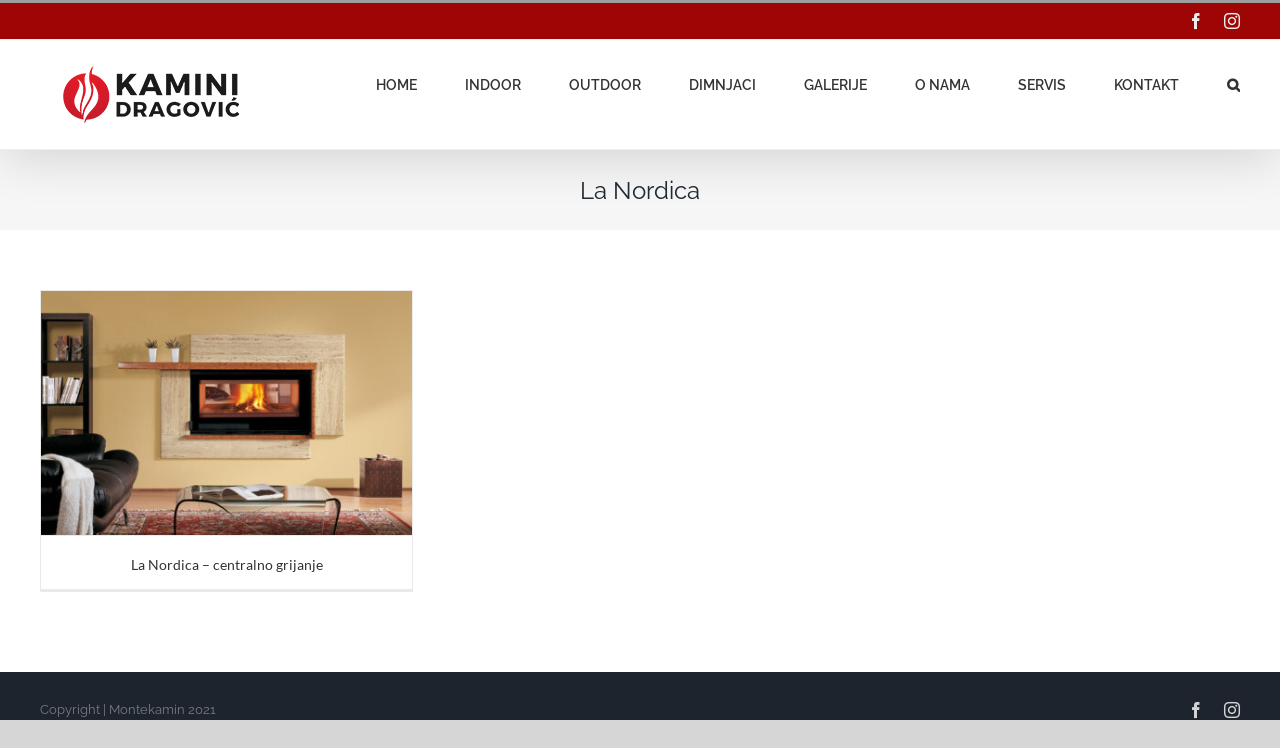

--- FILE ---
content_type: text/html; charset=UTF-8
request_url: https://montekamin.me/tag/la-nordica/
body_size: 9213
content:
<!DOCTYPE html><html class="avada-html-layout-wide avada-html-header-position-top avada-html-is-archive" lang="en-US" prefix="og: http://ogp.me/ns# fb: http://ogp.me/ns/fb#"><head><meta http-equiv="X-UA-Compatible" content="IE=edge" /><meta http-equiv="Content-Type" content="text/html; charset=utf-8"/><meta name="viewport" content="width=device-width, initial-scale=1" /><title>La Nordica &#8211; Kamini Dragovic</title><meta name='robots' content='max-image-preview:large' /><link rel="alternate" type="application/rss+xml" title="Kamini Dragovic &raquo; Feed" href="https://montekamin.me/feed/" /><link rel="alternate" type="application/rss+xml" title="Kamini Dragovic &raquo; Comments Feed" href="https://montekamin.me/comments/feed/" /><link rel="icon" href="https://montekamin.me/wp-content/uploads/2024/03/Montekamin_fav.png" type="image/png" /><link rel="apple-touch-icon" sizes="180x180" href="https://montekamin.me/wp-content/uploads/2024/03/Montekamin_fav.png" type="image/png"><link rel="icon" sizes="192x192" href="https://montekamin.me/wp-content/uploads/2024/03/192.jpg" type="image/jpeg"><meta name="msapplication-TileImage" content="https://montekamin.me/wp-content/uploads/2024/03/Fav-Montekamin.jpg" type="image/jpeg"><link rel="alternate" type="application/rss+xml" title="Kamini Dragovic &raquo; La Nordica Tag Feed" href="https://montekamin.me/tag/la-nordica/feed/" /><meta property="og:locale" content="en_US"/><meta property="og:type" content="article"/><meta property="og:site_name" content="Kamini Dragovic"/><meta property="og:title" content="  La Nordica"/><meta property="og:url" content="https://montekamin.me/2023/03/10/la-nordica-centralno/"/><meta property="og:image" content="https://montekamin.me/wp-content/uploads/2023/03/FOCOLARE-100-BIFACCIALE-1a.jpg"/><meta property="og:image:width" content="1024"/><meta property="og:image:height" content="672"/><meta property="og:image:type" content="image/jpeg"/><style id='wp-img-auto-sizes-contain-inline-css' type='text/css'>img:is([sizes=auto i],[sizes^="auto," i]){contain-intrinsic-size:3000px 1500px}
/*# sourceURL=wp-img-auto-sizes-contain-inline-css */</style><link rel='stylesheet' id='layerslider-css' href='https://montekamin.me/wp-content/cache/autoptimize/css/autoptimize_single_0a752de5c3b5af89a8a17296eb85528a.css' type='text/css' media='all' /><style id='wp-block-library-inline-css' type='text/css'>:root{--wp-block-synced-color:#7a00df;--wp-block-synced-color--rgb:122,0,223;--wp-bound-block-color:var(--wp-block-synced-color);--wp-editor-canvas-background:#ddd;--wp-admin-theme-color:#007cba;--wp-admin-theme-color--rgb:0,124,186;--wp-admin-theme-color-darker-10:#006ba1;--wp-admin-theme-color-darker-10--rgb:0,107,160.5;--wp-admin-theme-color-darker-20:#005a87;--wp-admin-theme-color-darker-20--rgb:0,90,135;--wp-admin-border-width-focus:2px}@media (min-resolution:192dpi){:root{--wp-admin-border-width-focus:1.5px}}.wp-element-button{cursor:pointer}:root .has-very-light-gray-background-color{background-color:#eee}:root .has-very-dark-gray-background-color{background-color:#313131}:root .has-very-light-gray-color{color:#eee}:root .has-very-dark-gray-color{color:#313131}:root .has-vivid-green-cyan-to-vivid-cyan-blue-gradient-background{background:linear-gradient(135deg,#00d084,#0693e3)}:root .has-purple-crush-gradient-background{background:linear-gradient(135deg,#34e2e4,#4721fb 50%,#ab1dfe)}:root .has-hazy-dawn-gradient-background{background:linear-gradient(135deg,#faaca8,#dad0ec)}:root .has-subdued-olive-gradient-background{background:linear-gradient(135deg,#fafae1,#67a671)}:root .has-atomic-cream-gradient-background{background:linear-gradient(135deg,#fdd79a,#004a59)}:root .has-nightshade-gradient-background{background:linear-gradient(135deg,#330968,#31cdcf)}:root .has-midnight-gradient-background{background:linear-gradient(135deg,#020381,#2874fc)}:root{--wp--preset--font-size--normal:16px;--wp--preset--font-size--huge:42px}.has-regular-font-size{font-size:1em}.has-larger-font-size{font-size:2.625em}.has-normal-font-size{font-size:var(--wp--preset--font-size--normal)}.has-huge-font-size{font-size:var(--wp--preset--font-size--huge)}.has-text-align-center{text-align:center}.has-text-align-left{text-align:left}.has-text-align-right{text-align:right}.has-fit-text{white-space:nowrap!important}#end-resizable-editor-section{display:none}.aligncenter{clear:both}.items-justified-left{justify-content:flex-start}.items-justified-center{justify-content:center}.items-justified-right{justify-content:flex-end}.items-justified-space-between{justify-content:space-between}.screen-reader-text{border:0;clip-path:inset(50%);height:1px;margin:-1px;overflow:hidden;padding:0;position:absolute;width:1px;word-wrap:normal!important}.screen-reader-text:focus{background-color:#ddd;clip-path:none;color:#444;display:block;font-size:1em;height:auto;left:5px;line-height:normal;padding:15px 23px 14px;text-decoration:none;top:5px;width:auto;z-index:100000}html :where(.has-border-color){border-style:solid}html :where([style*=border-top-color]){border-top-style:solid}html :where([style*=border-right-color]){border-right-style:solid}html :where([style*=border-bottom-color]){border-bottom-style:solid}html :where([style*=border-left-color]){border-left-style:solid}html :where([style*=border-width]){border-style:solid}html :where([style*=border-top-width]){border-top-style:solid}html :where([style*=border-right-width]){border-right-style:solid}html :where([style*=border-bottom-width]){border-bottom-style:solid}html :where([style*=border-left-width]){border-left-style:solid}html :where(img[class*=wp-image-]){height:auto;max-width:100%}:where(figure){margin:0 0 1em}html :where(.is-position-sticky){--wp-admin--admin-bar--position-offset:var(--wp-admin--admin-bar--height,0px)}@media screen and (max-width:600px){html :where(.is-position-sticky){--wp-admin--admin-bar--position-offset:0px}}

/*# sourceURL=wp-block-library-inline-css */</style><style id='global-styles-inline-css' type='text/css'>:root{--wp--preset--aspect-ratio--square: 1;--wp--preset--aspect-ratio--4-3: 4/3;--wp--preset--aspect-ratio--3-4: 3/4;--wp--preset--aspect-ratio--3-2: 3/2;--wp--preset--aspect-ratio--2-3: 2/3;--wp--preset--aspect-ratio--16-9: 16/9;--wp--preset--aspect-ratio--9-16: 9/16;--wp--preset--color--black: #000000;--wp--preset--color--cyan-bluish-gray: #abb8c3;--wp--preset--color--white: #ffffff;--wp--preset--color--pale-pink: #f78da7;--wp--preset--color--vivid-red: #cf2e2e;--wp--preset--color--luminous-vivid-orange: #ff6900;--wp--preset--color--luminous-vivid-amber: #fcb900;--wp--preset--color--light-green-cyan: #7bdcb5;--wp--preset--color--vivid-green-cyan: #00d084;--wp--preset--color--pale-cyan-blue: #8ed1fc;--wp--preset--color--vivid-cyan-blue: #0693e3;--wp--preset--color--vivid-purple: #9b51e0;--wp--preset--color--awb-color-1: rgba(255,255,255,1);--wp--preset--color--awb-color-2: rgba(246,246,246,1);--wp--preset--color--awb-color-3: rgba(226,226,226,1);--wp--preset--color--awb-color-4: rgba(158,158,158,1);--wp--preset--color--awb-color-5: rgba(116,116,116,1);--wp--preset--color--awb-color-6: rgba(74,78,87,1);--wp--preset--color--awb-color-7: rgba(51,51,51,1);--wp--preset--color--awb-color-8: rgba(33,41,52,1);--wp--preset--color--awb-color-custom-10: rgba(120,120,120,1);--wp--preset--color--awb-color-custom-11: rgba(232,232,232,1);--wp--preset--color--awb-color-custom-12: rgba(242,243,245,1);--wp--preset--color--awb-color-custom-13: rgba(224,222,222,1);--wp--preset--color--awb-color-custom-14: rgba(242,243,245,0.7);--wp--preset--color--awb-color-custom-15: rgba(255,255,255,0.8);--wp--preset--color--awb-color-custom-16: rgba(214,214,214,1);--wp--preset--color--awb-color-custom-17: rgba(29,36,45,1);--wp--preset--color--awb-color-custom-18: rgba(249,249,251,1);--wp--preset--gradient--vivid-cyan-blue-to-vivid-purple: linear-gradient(135deg,rgb(6,147,227) 0%,rgb(155,81,224) 100%);--wp--preset--gradient--light-green-cyan-to-vivid-green-cyan: linear-gradient(135deg,rgb(122,220,180) 0%,rgb(0,208,130) 100%);--wp--preset--gradient--luminous-vivid-amber-to-luminous-vivid-orange: linear-gradient(135deg,rgb(252,185,0) 0%,rgb(255,105,0) 100%);--wp--preset--gradient--luminous-vivid-orange-to-vivid-red: linear-gradient(135deg,rgb(255,105,0) 0%,rgb(207,46,46) 100%);--wp--preset--gradient--very-light-gray-to-cyan-bluish-gray: linear-gradient(135deg,rgb(238,238,238) 0%,rgb(169,184,195) 100%);--wp--preset--gradient--cool-to-warm-spectrum: linear-gradient(135deg,rgb(74,234,220) 0%,rgb(151,120,209) 20%,rgb(207,42,186) 40%,rgb(238,44,130) 60%,rgb(251,105,98) 80%,rgb(254,248,76) 100%);--wp--preset--gradient--blush-light-purple: linear-gradient(135deg,rgb(255,206,236) 0%,rgb(152,150,240) 100%);--wp--preset--gradient--blush-bordeaux: linear-gradient(135deg,rgb(254,205,165) 0%,rgb(254,45,45) 50%,rgb(107,0,62) 100%);--wp--preset--gradient--luminous-dusk: linear-gradient(135deg,rgb(255,203,112) 0%,rgb(199,81,192) 50%,rgb(65,88,208) 100%);--wp--preset--gradient--pale-ocean: linear-gradient(135deg,rgb(255,245,203) 0%,rgb(182,227,212) 50%,rgb(51,167,181) 100%);--wp--preset--gradient--electric-grass: linear-gradient(135deg,rgb(202,248,128) 0%,rgb(113,206,126) 100%);--wp--preset--gradient--midnight: linear-gradient(135deg,rgb(2,3,129) 0%,rgb(40,116,252) 100%);--wp--preset--font-size--small: 10.5px;--wp--preset--font-size--medium: 20px;--wp--preset--font-size--large: 21px;--wp--preset--font-size--x-large: 42px;--wp--preset--font-size--normal: 14px;--wp--preset--font-size--xlarge: 28px;--wp--preset--font-size--huge: 42px;--wp--preset--spacing--20: 0.44rem;--wp--preset--spacing--30: 0.67rem;--wp--preset--spacing--40: 1rem;--wp--preset--spacing--50: 1.5rem;--wp--preset--spacing--60: 2.25rem;--wp--preset--spacing--70: 3.38rem;--wp--preset--spacing--80: 5.06rem;--wp--preset--shadow--natural: 6px 6px 9px rgba(0, 0, 0, 0.2);--wp--preset--shadow--deep: 12px 12px 50px rgba(0, 0, 0, 0.4);--wp--preset--shadow--sharp: 6px 6px 0px rgba(0, 0, 0, 0.2);--wp--preset--shadow--outlined: 6px 6px 0px -3px rgb(255, 255, 255), 6px 6px rgb(0, 0, 0);--wp--preset--shadow--crisp: 6px 6px 0px rgb(0, 0, 0);}:where(.is-layout-flex){gap: 0.5em;}:where(.is-layout-grid){gap: 0.5em;}body .is-layout-flex{display: flex;}.is-layout-flex{flex-wrap: wrap;align-items: center;}.is-layout-flex > :is(*, div){margin: 0;}body .is-layout-grid{display: grid;}.is-layout-grid > :is(*, div){margin: 0;}:where(.wp-block-columns.is-layout-flex){gap: 2em;}:where(.wp-block-columns.is-layout-grid){gap: 2em;}:where(.wp-block-post-template.is-layout-flex){gap: 1.25em;}:where(.wp-block-post-template.is-layout-grid){gap: 1.25em;}.has-black-color{color: var(--wp--preset--color--black) !important;}.has-cyan-bluish-gray-color{color: var(--wp--preset--color--cyan-bluish-gray) !important;}.has-white-color{color: var(--wp--preset--color--white) !important;}.has-pale-pink-color{color: var(--wp--preset--color--pale-pink) !important;}.has-vivid-red-color{color: var(--wp--preset--color--vivid-red) !important;}.has-luminous-vivid-orange-color{color: var(--wp--preset--color--luminous-vivid-orange) !important;}.has-luminous-vivid-amber-color{color: var(--wp--preset--color--luminous-vivid-amber) !important;}.has-light-green-cyan-color{color: var(--wp--preset--color--light-green-cyan) !important;}.has-vivid-green-cyan-color{color: var(--wp--preset--color--vivid-green-cyan) !important;}.has-pale-cyan-blue-color{color: var(--wp--preset--color--pale-cyan-blue) !important;}.has-vivid-cyan-blue-color{color: var(--wp--preset--color--vivid-cyan-blue) !important;}.has-vivid-purple-color{color: var(--wp--preset--color--vivid-purple) !important;}.has-black-background-color{background-color: var(--wp--preset--color--black) !important;}.has-cyan-bluish-gray-background-color{background-color: var(--wp--preset--color--cyan-bluish-gray) !important;}.has-white-background-color{background-color: var(--wp--preset--color--white) !important;}.has-pale-pink-background-color{background-color: var(--wp--preset--color--pale-pink) !important;}.has-vivid-red-background-color{background-color: var(--wp--preset--color--vivid-red) !important;}.has-luminous-vivid-orange-background-color{background-color: var(--wp--preset--color--luminous-vivid-orange) !important;}.has-luminous-vivid-amber-background-color{background-color: var(--wp--preset--color--luminous-vivid-amber) !important;}.has-light-green-cyan-background-color{background-color: var(--wp--preset--color--light-green-cyan) !important;}.has-vivid-green-cyan-background-color{background-color: var(--wp--preset--color--vivid-green-cyan) !important;}.has-pale-cyan-blue-background-color{background-color: var(--wp--preset--color--pale-cyan-blue) !important;}.has-vivid-cyan-blue-background-color{background-color: var(--wp--preset--color--vivid-cyan-blue) !important;}.has-vivid-purple-background-color{background-color: var(--wp--preset--color--vivid-purple) !important;}.has-black-border-color{border-color: var(--wp--preset--color--black) !important;}.has-cyan-bluish-gray-border-color{border-color: var(--wp--preset--color--cyan-bluish-gray) !important;}.has-white-border-color{border-color: var(--wp--preset--color--white) !important;}.has-pale-pink-border-color{border-color: var(--wp--preset--color--pale-pink) !important;}.has-vivid-red-border-color{border-color: var(--wp--preset--color--vivid-red) !important;}.has-luminous-vivid-orange-border-color{border-color: var(--wp--preset--color--luminous-vivid-orange) !important;}.has-luminous-vivid-amber-border-color{border-color: var(--wp--preset--color--luminous-vivid-amber) !important;}.has-light-green-cyan-border-color{border-color: var(--wp--preset--color--light-green-cyan) !important;}.has-vivid-green-cyan-border-color{border-color: var(--wp--preset--color--vivid-green-cyan) !important;}.has-pale-cyan-blue-border-color{border-color: var(--wp--preset--color--pale-cyan-blue) !important;}.has-vivid-cyan-blue-border-color{border-color: var(--wp--preset--color--vivid-cyan-blue) !important;}.has-vivid-purple-border-color{border-color: var(--wp--preset--color--vivid-purple) !important;}.has-vivid-cyan-blue-to-vivid-purple-gradient-background{background: var(--wp--preset--gradient--vivid-cyan-blue-to-vivid-purple) !important;}.has-light-green-cyan-to-vivid-green-cyan-gradient-background{background: var(--wp--preset--gradient--light-green-cyan-to-vivid-green-cyan) !important;}.has-luminous-vivid-amber-to-luminous-vivid-orange-gradient-background{background: var(--wp--preset--gradient--luminous-vivid-amber-to-luminous-vivid-orange) !important;}.has-luminous-vivid-orange-to-vivid-red-gradient-background{background: var(--wp--preset--gradient--luminous-vivid-orange-to-vivid-red) !important;}.has-very-light-gray-to-cyan-bluish-gray-gradient-background{background: var(--wp--preset--gradient--very-light-gray-to-cyan-bluish-gray) !important;}.has-cool-to-warm-spectrum-gradient-background{background: var(--wp--preset--gradient--cool-to-warm-spectrum) !important;}.has-blush-light-purple-gradient-background{background: var(--wp--preset--gradient--blush-light-purple) !important;}.has-blush-bordeaux-gradient-background{background: var(--wp--preset--gradient--blush-bordeaux) !important;}.has-luminous-dusk-gradient-background{background: var(--wp--preset--gradient--luminous-dusk) !important;}.has-pale-ocean-gradient-background{background: var(--wp--preset--gradient--pale-ocean) !important;}.has-electric-grass-gradient-background{background: var(--wp--preset--gradient--electric-grass) !important;}.has-midnight-gradient-background{background: var(--wp--preset--gradient--midnight) !important;}.has-small-font-size{font-size: var(--wp--preset--font-size--small) !important;}.has-medium-font-size{font-size: var(--wp--preset--font-size--medium) !important;}.has-large-font-size{font-size: var(--wp--preset--font-size--large) !important;}.has-x-large-font-size{font-size: var(--wp--preset--font-size--x-large) !important;}
/*# sourceURL=global-styles-inline-css */</style><style id='classic-theme-styles-inline-css' type='text/css'>/*! This file is auto-generated */
.wp-block-button__link{color:#fff;background-color:#32373c;border-radius:9999px;box-shadow:none;text-decoration:none;padding:calc(.667em + 2px) calc(1.333em + 2px);font-size:1.125em}.wp-block-file__button{background:#32373c;color:#fff;text-decoration:none}
/*# sourceURL=/wp-includes/css/classic-themes.min.css */</style><link rel='stylesheet' id='fusion-dynamic-css-css' href='https://montekamin.me/wp-content/uploads/fusion-styles/6a94eeb3fb50a31d609b65965de9148d.min.css' type='text/css' media='all' /> <script type="text/javascript" src="https://montekamin.me/wp-includes/js/jquery/jquery.min.js" id="jquery-core-js"></script> <script type="text/javascript" src="https://montekamin.me/wp-includes/js/jquery/jquery-migrate.min.js" id="jquery-migrate-js"></script> <script type="text/javascript" id="layerslider-utils-js-extra">var LS_Meta = {"v":"7.15.1","fixGSAP":"1"};
//# sourceURL=layerslider-utils-js-extra</script> <script type="text/javascript" src="https://montekamin.me/wp-content/cache/autoptimize/js/autoptimize_single_38b3b45d882411ccf7869af2cfadca45.js" id="layerslider-utils-js"></script> <script type="text/javascript" src="https://montekamin.me/wp-content/cache/autoptimize/js/autoptimize_single_dfa6adc3571524378c7c3f3203e35acd.js" id="layerslider-js"></script> <script type="text/javascript" src="https://montekamin.me/wp-content/cache/autoptimize/js/autoptimize_single_714ef3bf0d4ec025161cb5fcedc074f8.js" id="layerslider-transitions-js"></script> <meta name="generator" content="Powered by LayerSlider 7.15.1 - Build Heros, Sliders, and Popups. Create Animations and Beautiful, Rich Web Content as Easy as Never Before on WordPress." /><link rel="https://api.w.org/" href="https://montekamin.me/wp-json/" /><link rel="alternate" title="JSON" type="application/json" href="https://montekamin.me/wp-json/wp/v2/tags/65" /><link rel="EditURI" type="application/rsd+xml" title="RSD" href="https://montekamin.me/xmlrpc.php?rsd" /><meta name="generator" content="WordPress 6.9" /><link rel="preload" href="https://montekamin.me/wp-content/themes/Avada/includes/lib/assets/fonts/icomoon/awb-icons.woff" as="font" type="font/woff" crossorigin><link rel="preload" href="//montekamin.me/wp-content/themes/Avada/includes/lib/assets/fonts/fontawesome/webfonts/fa-brands-400.woff2" as="font" type="font/woff2" crossorigin><link rel="preload" href="//montekamin.me/wp-content/themes/Avada/includes/lib/assets/fonts/fontawesome/webfonts/fa-regular-400.woff2" as="font" type="font/woff2" crossorigin><link rel="preload" href="//montekamin.me/wp-content/themes/Avada/includes/lib/assets/fonts/fontawesome/webfonts/fa-solid-900.woff2" as="font" type="font/woff2" crossorigin><style type="text/css" id="css-fb-visibility">@media screen and (max-width: 640px){.fusion-no-small-visibility{display:none !important;}body .sm-text-align-center{text-align:center !important;}body .sm-text-align-left{text-align:left !important;}body .sm-text-align-right{text-align:right !important;}body .sm-text-align-justify{text-align:justify !important;}body .sm-flex-align-center{justify-content:center !important;}body .sm-flex-align-flex-start{justify-content:flex-start !important;}body .sm-flex-align-flex-end{justify-content:flex-end !important;}body .sm-mx-auto{margin-left:auto !important;margin-right:auto !important;}body .sm-ml-auto{margin-left:auto !important;}body .sm-mr-auto{margin-right:auto !important;}body .fusion-absolute-position-small{position:absolute;width:100%;}.awb-sticky.awb-sticky-small{ position: sticky; top: var(--awb-sticky-offset,0); }}@media screen and (min-width: 641px) and (max-width: 1024px){.fusion-no-medium-visibility{display:none !important;}body .md-text-align-center{text-align:center !important;}body .md-text-align-left{text-align:left !important;}body .md-text-align-right{text-align:right !important;}body .md-text-align-justify{text-align:justify !important;}body .md-flex-align-center{justify-content:center !important;}body .md-flex-align-flex-start{justify-content:flex-start !important;}body .md-flex-align-flex-end{justify-content:flex-end !important;}body .md-mx-auto{margin-left:auto !important;margin-right:auto !important;}body .md-ml-auto{margin-left:auto !important;}body .md-mr-auto{margin-right:auto !important;}body .fusion-absolute-position-medium{position:absolute;width:100%;}.awb-sticky.awb-sticky-medium{ position: sticky; top: var(--awb-sticky-offset,0); }}@media screen and (min-width: 1025px){.fusion-no-large-visibility{display:none !important;}body .lg-text-align-center{text-align:center !important;}body .lg-text-align-left{text-align:left !important;}body .lg-text-align-right{text-align:right !important;}body .lg-text-align-justify{text-align:justify !important;}body .lg-flex-align-center{justify-content:center !important;}body .lg-flex-align-flex-start{justify-content:flex-start !important;}body .lg-flex-align-flex-end{justify-content:flex-end !important;}body .lg-mx-auto{margin-left:auto !important;margin-right:auto !important;}body .lg-ml-auto{margin-left:auto !important;}body .lg-mr-auto{margin-right:auto !important;}body .fusion-absolute-position-large{position:absolute;width:100%;}.awb-sticky.awb-sticky-large{ position: sticky; top: var(--awb-sticky-offset,0); }}</style><meta name="generator" content="Powered by Slider Revolution 6.7.39 - responsive, Mobile-Friendly Slider Plugin for WordPress with comfortable drag and drop interface." /> <script type="text/javascript">var doc = document.documentElement;
			doc.setAttribute( 'data-useragent', navigator.userAgent );</script> <link rel='stylesheet' id='rs-plugin-settings-css' href='https://montekamin.me/wp-content/cache/autoptimize/css/autoptimize_single_08f3fa5cd7040c88c7ddf43deadde2a9.css' type='text/css' media='all' /><style id='rs-plugin-settings-inline-css' type='text/css'>#rs-demo-id {}
/*# sourceURL=rs-plugin-settings-inline-css */</style></head><body class="archive tag tag-la-nordica tag-65 wp-theme-Avada fusion-image-hovers fusion-pagination-sizing fusion-button_type-flat fusion-button_span-no fusion-button_gradient-linear avada-image-rollover-circle-yes avada-image-rollover-yes avada-image-rollover-direction-left fusion-has-button-gradient fusion-body ltr fusion-sticky-header no-tablet-sticky-header no-mobile-sticky-header no-mobile-slidingbar no-mobile-totop avada-has-rev-slider-styles fusion-disable-outline fusion-sub-menu-fade mobile-logo-pos-left layout-wide-mode avada-has-boxed-modal-shadow- layout-scroll-offset-full avada-has-zero-margin-offset-top fusion-top-header menu-text-align-center mobile-menu-design-modern fusion-show-pagination-text fusion-header-layout-v2 avada-responsive avada-footer-fx-none avada-menu-highlight-style-bottombar fusion-search-form-clean fusion-main-menu-search-overlay fusion-avatar-circle avada-dropdown-styles avada-blog-layout-grid avada-blog-archive-layout-grid avada-header-shadow-yes avada-menu-icon-position-left avada-has-megamenu-shadow avada-has-mobile-menu-search avada-has-main-nav-search-icon avada-has-breadcrumb-mobile-hidden avada-has-titlebar-bar_and_content avada-has-pagination-width_height avada-flyout-menu-direction-fade avada-ec-views-v1" data-awb-post-id="5022"> <a class="skip-link screen-reader-text" href="#content">Skip to content</a><div id="boxed-wrapper"><div id="wrapper" class="fusion-wrapper"><div id="home" style="position:relative;top:-1px;"></div><header class="fusion-header-wrapper fusion-header-shadow"><div class="fusion-header-v2 fusion-logo-alignment fusion-logo-left fusion-sticky-menu- fusion-sticky-logo-1 fusion-mobile-logo-1  fusion-mobile-menu-design-modern"><div class="fusion-secondary-header"><div class="fusion-row"><div class="fusion-alignright"><div class="fusion-social-links-header"><div class="fusion-social-networks"><div class="fusion-social-networks-wrapper"><a  class="fusion-social-network-icon fusion-tooltip fusion-facebook awb-icon-facebook" style data-placement="right" data-title="Facebook" data-toggle="tooltip" title="Facebook" href="https://sr-rs.facebook.com/pages/category/Company/Kamini-Dragovi%C4%87-1604339996467779/" target="_blank" rel="noreferrer"><span class="screen-reader-text">Facebook</span></a><a  class="fusion-social-network-icon fusion-tooltip fusion-instagram awb-icon-instagram" style data-placement="right" data-title="Instagram" data-toggle="tooltip" title="Instagram" href="https://www.instagram.com/kamini.dragovic/" target="_blank" rel="noopener noreferrer"><span class="screen-reader-text">Instagram</span></a></div></div></div></div></div></div><div class="fusion-header-sticky-height"></div><div class="fusion-header"><div class="fusion-row"><div class="fusion-logo" data-margin-top="25px" data-margin-bottom="25px" data-margin-left="0px" data-margin-right="0px"> <a class="fusion-logo-link"  href="https://montekamin.me/" > <img src="https://montekamin.me/wp-content/uploads/2024/03/Logo-Montekamin4.jpg" srcset="https://montekamin.me/wp-content/uploads/2024/03/Logo-Montekamin4.jpg 1x, https://montekamin.me/wp-content/uploads/2024/03/Logo-Montekamin-2.jpg 2x" width="220" height="59" style="max-height:59px;height:auto;" alt="Kamini Dragovic Logo" data-retina_logo_url="https://montekamin.me/wp-content/uploads/2024/03/Logo-Montekamin-2.jpg" class="fusion-standard-logo" /> <img src="https://montekamin.me/wp-content/uploads/2024/03/Logo-Montekamin-1.jpg" srcset="https://montekamin.me/wp-content/uploads/2024/03/Logo-Montekamin-1.jpg 1x, https://montekamin.me/wp-content/uploads/2024/03/Logo-Montekamin-2.jpg 2x" width="321" height="80" style="max-height:80px;height:auto;" alt="Kamini Dragovic Logo" data-retina_logo_url="https://montekamin.me/wp-content/uploads/2024/03/Logo-Montekamin-2.jpg" class="fusion-mobile-logo" /> <img src="https://montekamin.me/wp-content/uploads/2024/03/Logo-Montekamin4.jpg" srcset="https://montekamin.me/wp-content/uploads/2024/03/Logo-Montekamin4.jpg 1x, https://montekamin.me/wp-content/uploads/2024/03/Logo-Montekamin-2.jpg 2x" width="220" height="59" style="max-height:59px;height:auto;" alt="Kamini Dragovic Logo" data-retina_logo_url="https://montekamin.me/wp-content/uploads/2024/03/Logo-Montekamin-2.jpg" class="fusion-sticky-logo" /> </a></div><nav class="fusion-main-menu" aria-label="Main Menu"><div class="fusion-overlay-search"><form role="search" class="searchform fusion-search-form  fusion-search-form-clean" method="get" action="https://montekamin.me/"><div class="fusion-search-form-content"><div class="fusion-search-field search-field"> <label><span class="screen-reader-text">Search for:</span> <input type="search" value="" name="s" class="s" placeholder="Search..." required aria-required="true" aria-label="Search..."/> </label></div><div class="fusion-search-button search-button"> <input type="submit" class="fusion-search-submit searchsubmit" aria-label="Search" value="&#xf002;" /></div></div></form><div class="fusion-search-spacer"></div><a href="#" role="button" aria-label="Close Search" class="fusion-close-search"></a></div><ul id="menu-montekamin" class="fusion-menu"><li  id="menu-item-3503"  class="menu-item menu-item-type-post_type menu-item-object-page menu-item-home menu-item-3503"  data-item-id="3503"><a  href="https://montekamin.me/" class="fusion-bottombar-highlight"><span class="menu-text">HOME</span></a></li><li  id="menu-item-5205"  class="menu-item menu-item-type-post_type menu-item-object-page menu-item-has-children menu-item-5205 fusion-dropdown-menu"  data-item-id="5205"><a  href="https://montekamin.me/indoor/" class="fusion-bottombar-highlight"><span class="menu-text">INDOOR</span></a><ul class="sub-menu"><li  id="menu-item-5173"  class="menu-item menu-item-type-post_type menu-item-object-page menu-item-5173 fusion-dropdown-submenu" ><a  href="https://montekamin.me/kamini-na-drva/" class="fusion-bottombar-highlight"><span>Kamini na drva</span></a></li><li  id="menu-item-5865"  class="menu-item menu-item-type-post_type menu-item-object-page menu-item-5865 fusion-dropdown-submenu" ><a  href="https://montekamin.me/viseci-kamini/" class="fusion-bottombar-highlight"><span>Viseći kamini</span></a></li><li  id="menu-item-5792"  class="menu-item menu-item-type-post_type menu-item-object-page menu-item-has-children menu-item-5792 fusion-dropdown-submenu" ><a  href="https://montekamin.me/kaminske-obloge/" class="fusion-bottombar-highlight"><span>Kaminske obloge</span></a><ul class="sub-menu"><li  id="menu-item-5793"  class="menu-item menu-item-type-post_type menu-item-object-post menu-item-5793" ><a  href="https://montekamin.me/2024/04/09/tradicionalne-kaminske-obloge/" class="fusion-bottombar-highlight"><span>Tradicionalne kaminske obloge</span></a></li><li  id="menu-item-5794"  class="menu-item menu-item-type-post_type menu-item-object-post menu-item-5794" ><a  href="https://montekamin.me/2024/04/09/moderne-kaminske-obloge/" class="fusion-bottombar-highlight"><span>Moderne kaminske obloge</span></a></li><li  id="menu-item-5795"  class="menu-item menu-item-type-post_type menu-item-object-post menu-item-5795" ><a  href="https://montekamin.me/2024/04/09/francuske-obloge/" class="fusion-bottombar-highlight"><span>Francuske kaminske obloge</span></a></li></ul></li><li  id="menu-item-5028"  class="menu-item menu-item-type-post_type menu-item-object-page menu-item-5028 fusion-dropdown-submenu" ><a  href="https://montekamin.me/peci-na-drva/" class="fusion-bottombar-highlight"><span>Peći na drva</span></a></li><li  id="menu-item-458"  class="menu-item menu-item-type-post_type menu-item-object-page menu-item-has-children menu-item-458 fusion-dropdown-submenu" ><a  href="https://montekamin.me/elektricni-kamini/" class="fusion-bottombar-highlight"><span>Električni kamini</span></a><ul class="sub-menu"><li  id="menu-item-6441"  class="menu-item menu-item-type-post_type menu-item-object-page menu-item-6441" ><a  href="https://montekamin.me/ugradni-kamini/" class="fusion-bottombar-highlight"><span>Ugradni kamini</span></a></li><li  id="menu-item-460"  class="menu-item menu-item-type-post_type menu-item-object-page menu-item-460" ><a  href="https://montekamin.me/zidni-elektricni-kamini/" class="fusion-bottombar-highlight"><span>Zidni kamini</span></a></li><li  id="menu-item-461"  class="menu-item menu-item-type-post_type menu-item-object-page menu-item-461" ><a  href="https://montekamin.me/inserti/" class="fusion-bottombar-highlight"><span>Inserti</span></a></li><li  id="menu-item-462"  class="menu-item menu-item-type-post_type menu-item-object-page menu-item-462" ><a  href="https://montekamin.me/kasete/" class="fusion-bottombar-highlight"><span>Kasete</span></a></li><li  id="menu-item-463"  class="menu-item menu-item-type-post_type menu-item-object-page menu-item-463" ><a  href="https://montekamin.me/samostojeci-elektricni-kamini/" class="fusion-bottombar-highlight"><span>Samostojeći kamini</span></a></li><li  id="menu-item-10240"  class="menu-item menu-item-type-post_type menu-item-object-page menu-item-10240" ><a  href="https://montekamin.me/faber/" class="fusion-bottombar-highlight"><span>Faber</span></a></li></ul></li><li  id="menu-item-7798"  class="menu-item menu-item-type-post_type menu-item-object-page menu-item-has-children menu-item-7798 fusion-dropdown-submenu" ><a  href="https://montekamin.me/bioetanol-kamini/" class="fusion-bottombar-highlight"><span>Bioetanol kamini</span></a><ul class="sub-menu"><li  id="menu-item-9368"  class="menu-item menu-item-type-post_type menu-item-object-page menu-item-9368" ><a  href="https://montekamin.me/planika/" class="fusion-bottombar-highlight"><span>Planika</span></a></li><li  id="menu-item-9042"  class="menu-item menu-item-type-post_type menu-item-object-page menu-item-9042" ><a  href="https://montekamin.me/infire-bioetanol/" class="fusion-bottombar-highlight"><span>Infire</span></a></li><li  id="menu-item-9041"  class="menu-item menu-item-type-post_type menu-item-object-page menu-item-9041" ><a  href="https://montekamin.me/glammfire/" class="fusion-bottombar-highlight"><span>Glammfire</span></a></li><li  id="menu-item-10172"  class="menu-item menu-item-type-post_type menu-item-object-page menu-item-10172" ><a  href="https://montekamin.me/xaralyn-bioetanol/" class="fusion-bottombar-highlight"><span>Xaralyn</span></a></li></ul></li><li  id="menu-item-6200"  class="menu-item menu-item-type-post_type menu-item-object-page menu-item-6200 fusion-dropdown-submenu" ><a  href="https://montekamin.me/gas/" class="fusion-bottombar-highlight"><span>Gas</span></a></li><li  id="menu-item-4720"  class="menu-item menu-item-type-post_type menu-item-object-page menu-item-4720 fusion-dropdown-submenu" ><a  href="https://montekamin.me/media-wall/" class="fusion-bottombar-highlight"><span>Media wall</span></a></li><li  id="menu-item-5739"  class="menu-item menu-item-type-post_type menu-item-object-page menu-item-5739 fusion-dropdown-submenu" ><a  href="https://montekamin.me/peci-na-pelet/" class="fusion-bottombar-highlight"><span>Peći na pelet</span></a></li><li  id="menu-item-11384"  class="menu-item menu-item-type-post_type menu-item-object-page menu-item-11384 fusion-dropdown-submenu" ><a  href="https://montekamin.me/podno-grijanje/" class="fusion-bottombar-highlight"><span>Podno grijanje</span></a></li><li  id="menu-item-5622"  class="menu-item menu-item-type-custom menu-item-object-custom menu-item-5622 fusion-dropdown-submenu" ><a  href="#" class="fusion-bottombar-highlight"><span>Oprema</span></a></li></ul></li><li  id="menu-item-5175"  class="menu-item menu-item-type-custom menu-item-object-custom menu-item-has-children menu-item-5175 fusion-dropdown-menu"  data-item-id="5175"><a  href="#" class="fusion-bottombar-highlight"><span class="menu-text">OUTDOOR</span></a><ul class="sub-menu"><li  id="menu-item-9789"  class="menu-item menu-item-type-post_type menu-item-object-page menu-item-9789 fusion-dropdown-submenu" ><a  href="https://montekamin.me/vanjski-kamini-na-drva/" class="fusion-bottombar-highlight"><span>Kamini na drva</span></a></li><li  id="menu-item-9905"  class="menu-item menu-item-type-post_type menu-item-object-page menu-item-9905 fusion-dropdown-submenu" ><a  href="https://montekamin.me/vanjski-kamini-na-gas/" class="fusion-bottombar-highlight"><span>Kamini na gas</span></a></li><li  id="menu-item-4927"  class="menu-item menu-item-type-post_type menu-item-object-page menu-item-has-children menu-item-4927 fusion-dropdown-submenu" ><a  href="https://montekamin.me/rostilji/" class="fusion-bottombar-highlight"><span>Roštilji</span></a><ul class="sub-menu"><li  id="menu-item-4903"  class="menu-item menu-item-type-post_type menu-item-object-post menu-item-4903" ><a  href="https://montekamin.me/2023/02/01/palazzetti-in-giardino/" class="fusion-bottombar-highlight"><span>Palazzetti in Giardino</span></a></li><li  id="menu-item-4918"  class="menu-item menu-item-type-post_type menu-item-object-post menu-item-4918" ><a  href="https://montekamin.me/2023/02/03/focolare/" class="fusion-bottombar-highlight"><span>Focolare</span></a></li></ul></li><li  id="menu-item-10197"  class="menu-item menu-item-type-post_type menu-item-object-page menu-item-has-children menu-item-10197 fusion-dropdown-submenu" ><a  href="https://montekamin.me/pizza-peci/" class="fusion-bottombar-highlight"><span>Pizza peći</span></a><ul class="sub-menu"><li  id="menu-item-4928"  class="menu-item menu-item-type-post_type menu-item-object-post menu-item-4928" ><a  href="https://montekamin.me/2023/02/03/alfa-forni/" class="fusion-bottombar-highlight"><span>Alfa Forni</span></a></li></ul></li><li  id="menu-item-10305"  class="menu-item menu-item-type-post_type menu-item-object-page menu-item-10305 fusion-dropdown-submenu" ><a  href="https://montekamin.me/bioetanol-vanjski-kamini/" class="fusion-bottombar-highlight"><span>Bioetanol</span></a></li><li  id="menu-item-5627"  class="menu-item menu-item-type-custom menu-item-object-custom menu-item-5627 fusion-dropdown-submenu" ><a  href="#" class="fusion-bottombar-highlight"><span>Oprema</span></a></li></ul></li><li  id="menu-item-10445"  class="menu-item menu-item-type-post_type menu-item-object-page menu-item-10445"  data-item-id="10445"><a  href="https://montekamin.me/dimnjaci/" class="fusion-bottombar-highlight"><span class="menu-text">DIMNJACI</span></a></li><li  id="menu-item-3504"  class="menu-item menu-item-type-custom menu-item-object-custom menu-item-has-children menu-item-3504 fusion-dropdown-menu"  data-item-id="3504"><a  href="#" class="fusion-bottombar-highlight"><span class="menu-text">GALERIJE</span></a><ul class="sub-menu"><li  id="menu-item-4629"  class="menu-item menu-item-type-post_type menu-item-object-page menu-item-4629 fusion-dropdown-submenu" ><a  href="https://montekamin.me/dimplex-elektricni-kamini/" class="fusion-bottombar-highlight"><span>Dimplex kamini</span></a></li><li  id="menu-item-4631"  class="menu-item menu-item-type-custom menu-item-object-custom menu-item-4631 fusion-dropdown-submenu" ><a  target="_blank" rel="noopener noreferrer" href="https://britishfires.com/inspiration-gallery/" class="fusion-bottombar-highlight"><span>British fire kamini</span></a></li><li  id="menu-item-11751"  class="menu-item menu-item-type-post_type menu-item-object-page menu-item-11751 fusion-dropdown-submenu" ><a  href="https://montekamin.me/galerija-1/" class="fusion-bottombar-highlight"><span>Naši radovi</span></a></li></ul></li><li  id="menu-item-4453"  class="menu-item menu-item-type-post_type menu-item-object-page menu-item-4453"  data-item-id="4453"><a  href="https://montekamin.me/o-nama/" class="fusion-bottombar-highlight"><span class="menu-text">O NAMA</span></a></li><li  id="menu-item-4174"  class="menu-item menu-item-type-custom menu-item-object-custom menu-item-has-children menu-item-4174 fusion-dropdown-menu"  data-item-id="4174"><a  href="#" class="fusion-bottombar-highlight"><span class="menu-text">SERVIS</span></a><ul class="sub-menu"><li  id="menu-item-11416"  class="menu-item menu-item-type-post_type menu-item-object-page menu-item-11416 fusion-dropdown-submenu" ><a  href="https://montekamin.me/servis/" class="fusion-bottombar-highlight"><span>Servis kamina</span></a></li><li  id="menu-item-4195"  class="menu-item menu-item-type-post_type menu-item-object-page menu-item-4195 fusion-dropdown-submenu" ><a  href="https://montekamin.me/cesto-postavljana-pitanja-kamini/" class="fusion-bottombar-highlight"><span>Često postavljana pitanja – Kamini</span></a></li><li  id="menu-item-4208"  class="menu-item menu-item-type-post_type menu-item-object-page menu-item-4208 fusion-dropdown-submenu" ><a  href="https://montekamin.me/cesto-postavljana-pitanja-pelet/" class="fusion-bottombar-highlight"><span>Često postavljana pitanja – Pelet</span></a></li><li  id="menu-item-4223"  class="menu-item menu-item-type-post_type menu-item-object-page menu-item-4223 fusion-dropdown-submenu" ><a  href="https://montekamin.me/preduslovi-za-kamine/" class="fusion-bottombar-highlight"><span>Preduslovi za kamine</span></a></li><li  id="menu-item-4219"  class="menu-item menu-item-type-custom menu-item-object-custom menu-item-4219 fusion-dropdown-submenu" ><a  target="_blank" rel="noopener noreferrer" href="https://montekamin.me/wp-content/uploads/2021/06/drvo_kao_izvor_energije.pdf" class="fusion-bottombar-highlight"><span>Drvo kao izvor energije</span></a></li></ul></li><li  id="menu-item-618"  class="menu-item menu-item-type-post_type menu-item-object-page menu-item-618"  data-item-id="618"><a  href="https://montekamin.me/kontakt/" class="fusion-bottombar-highlight"><span class="menu-text">KONTAKT</span></a></li><li class="fusion-custom-menu-item fusion-main-menu-search fusion-search-overlay"><a class="fusion-main-menu-icon" href="#" aria-label="Search" data-title="Search" title="Search" role="button" aria-expanded="false"></a></li></ul></nav><div class="fusion-mobile-menu-icons"> <a href="#" class="fusion-icon awb-icon-bars" aria-label="Toggle mobile menu" aria-expanded="false"></a> <a href="#" class="fusion-icon awb-icon-search" aria-label="Toggle mobile search"></a></div><nav class="fusion-mobile-nav-holder fusion-mobile-menu-text-align-left" aria-label="Main Menu Mobile"></nav><div class="fusion-clearfix"></div><div class="fusion-mobile-menu-search"><form role="search" class="searchform fusion-search-form  fusion-search-form-clean" method="get" action="https://montekamin.me/"><div class="fusion-search-form-content"><div class="fusion-search-field search-field"> <label><span class="screen-reader-text">Search for:</span> <input type="search" value="" name="s" class="s" placeholder="Search..." required aria-required="true" aria-label="Search..."/> </label></div><div class="fusion-search-button search-button"> <input type="submit" class="fusion-search-submit searchsubmit" aria-label="Search" value="&#xf002;" /></div></div></form></div></div></div></div><div class="fusion-clearfix"></div></header><div id="sliders-container" class="fusion-slider-visibility"></div><section class="avada-page-titlebar-wrapper" aria-labelledby="awb-ptb-heading"><div class="fusion-page-title-bar fusion-page-title-bar-breadcrumbs fusion-page-title-bar-center"><div class="fusion-page-title-row"><div class="fusion-page-title-wrapper"><div class="fusion-page-title-captions"><h1 id="awb-ptb-heading" class="entry-title">La Nordica</h1></div></div></div></div></section><main id="main" class="clearfix "><div class="fusion-row" style=""><section id="content" class=" full-width" style="width: 100%;"><div id="posts-container" class="fusion-blog-archive fusion-blog-layout-grid-wrapper fusion-clearfix"><div class="fusion-posts-container fusion-blog-layout-grid fusion-blog-layout-grid-3 isotope fusion-no-meta-info fusion-blog-pagination fusion-blog-rollover fusion-blog-layout-center" data-pages="1"><article id="post-5022" class="fusion-post-grid  post fusion-clearfix post-5022 type-post status-publish format-standard has-post-thumbnail hentry category-centralno tag-centralno-grijanje tag-la-nordica"><div class="fusion-post-wrapper"><div class="fusion-flexslider flexslider fusion-flexslider-loading fusion-post-slideshow"><ul class="slides"><li><div  class="fusion-image-wrapper" aria-haspopup="true"> <img width="1024" height="672" src="https://montekamin.me/wp-content/uploads/2023/03/FOCOLARE-100-BIFACCIALE-1a.jpg" class="attachment-full size-full wp-post-image" alt="" decoding="async" fetchpriority="high" srcset="https://montekamin.me/wp-content/uploads/2023/03/FOCOLARE-100-BIFACCIALE-1a-200x131.jpg 200w, https://montekamin.me/wp-content/uploads/2023/03/FOCOLARE-100-BIFACCIALE-1a-400x263.jpg 400w, https://montekamin.me/wp-content/uploads/2023/03/FOCOLARE-100-BIFACCIALE-1a-600x394.jpg 600w, https://montekamin.me/wp-content/uploads/2023/03/FOCOLARE-100-BIFACCIALE-1a-800x525.jpg 800w, https://montekamin.me/wp-content/uploads/2023/03/FOCOLARE-100-BIFACCIALE-1a.jpg 1024w" sizes="(min-width: 2200px) 100vw, (min-width: 784px) 373px, (min-width: 712px) 560px, (min-width: 640px) 712px, " /><div class="fusion-rollover"><div class="fusion-rollover-content"> <a class="fusion-rollover-link" href="https://montekamin.me/2023/03/10/la-nordica-centralno/">La Nordica &#8211; centralno grijanje</a><div class="fusion-rollover-sep"></div> <a class="fusion-rollover-gallery" href="https://montekamin.me/wp-content/uploads/2023/03/FOCOLARE-100-BIFACCIALE-1a.jpg" data-options="" data-id="5022" data-rel="iLightbox[gallery]" data-title="FOCOLARE 100 BIFACCIALE 1a" data-caption=""> Gallery </a><h4 class="fusion-rollover-title"> <a class="fusion-rollover-title-link" href="https://montekamin.me/2023/03/10/la-nordica-centralno/"> La Nordica &#8211; centralno grijanje </a></h4><div class="fusion-rollover-categories"><a href="https://montekamin.me/category/centralno/" rel="tag">Centralno</a></div> <a class="fusion-link-wrapper" href="https://montekamin.me/2023/03/10/la-nordica-centralno/" aria-label="La Nordica &#8211; centralno grijanje"></a></div></div></div></li></ul></div><div class="fusion-post-content-wrapper"><div class="fusion-post-content post-content"><h2 class="entry-title fusion-post-title"><a href="https://montekamin.me/2023/03/10/la-nordica-centralno/">La Nordica &#8211; centralno grijanje</a></h2> <span class="vcard rich-snippet-hidden"><span class="fn"><a href="https://montekamin.me/author/montekamin/" title="Posts by montekamin" rel="author">montekamin</a></span></span><span class="updated rich-snippet-hidden">2024-02-29T07:58:59+00:00</span><div class="fusion-post-content-container"></div></div> <span class="entry-title rich-snippet-hidden">La Nordica &#8211; centralno grijanje</span><span class="vcard rich-snippet-hidden"><span class="fn"><a href="https://montekamin.me/author/montekamin/" title="Posts by montekamin" rel="author">montekamin</a></span></span><span class="updated rich-snippet-hidden">2024-02-29T07:58:59+00:00</span></div></div></article></div></div></section></div></main><div class="fusion-footer"><footer id="footer" class="fusion-footer-copyright-area"><div class="fusion-row"><div class="fusion-copyright-content"><div class="fusion-copyright-notice"><div> Copyright | Montekamin 2021</div></div><div class="fusion-social-links-footer"><div class="fusion-social-networks"><div class="fusion-social-networks-wrapper"><a  class="fusion-social-network-icon fusion-tooltip fusion-facebook awb-icon-facebook" style data-placement="top" data-title="Facebook" data-toggle="tooltip" title="Facebook" href="https://sr-rs.facebook.com/pages/category/Company/Kamini-Dragovi%C4%87-1604339996467779/" target="_blank" rel="noreferrer"><span class="screen-reader-text">Facebook</span></a><a  class="fusion-social-network-icon fusion-tooltip fusion-instagram awb-icon-instagram" style data-placement="top" data-title="Instagram" data-toggle="tooltip" title="Instagram" href="https://www.instagram.com/kamini.dragovic/" target="_blank" rel="noopener noreferrer"><span class="screen-reader-text">Instagram</span></a></div></div></div></div></div></footer></div></div></div> <a class="fusion-one-page-text-link fusion-page-load-link" tabindex="-1" href="#" aria-hidden="true">Page load link</a><div class="avada-footer-scripts"> <script type="text/javascript">var fusionNavIsCollapsed=function(e){var t,n;window.innerWidth<=e.getAttribute("data-breakpoint")?(e.classList.add("collapse-enabled"),e.classList.remove("awb-menu_desktop"),e.classList.contains("expanded")||window.dispatchEvent(new CustomEvent("fusion-mobile-menu-collapsed",{detail:{nav:e}})),(n=e.querySelectorAll(".menu-item-has-children.expanded")).length&&n.forEach(function(e){e.querySelector(".awb-menu__open-nav-submenu_mobile").setAttribute("aria-expanded","false")})):(null!==e.querySelector(".menu-item-has-children.expanded .awb-menu__open-nav-submenu_click")&&e.querySelector(".menu-item-has-children.expanded .awb-menu__open-nav-submenu_click").click(),e.classList.remove("collapse-enabled"),e.classList.add("awb-menu_desktop"),null!==e.querySelector(".awb-menu__main-ul")&&e.querySelector(".awb-menu__main-ul").removeAttribute("style")),e.classList.add("no-wrapper-transition"),clearTimeout(t),t=setTimeout(()=>{e.classList.remove("no-wrapper-transition")},400),e.classList.remove("loading")},fusionRunNavIsCollapsed=function(){var e,t=document.querySelectorAll(".awb-menu");for(e=0;e<t.length;e++)fusionNavIsCollapsed(t[e])};function avadaGetScrollBarWidth(){var e,t,n,l=document.createElement("p");return l.style.width="100%",l.style.height="200px",(e=document.createElement("div")).style.position="absolute",e.style.top="0px",e.style.left="0px",e.style.visibility="hidden",e.style.width="200px",e.style.height="150px",e.style.overflow="hidden",e.appendChild(l),document.body.appendChild(e),t=l.offsetWidth,e.style.overflow="scroll",t==(n=l.offsetWidth)&&(n=e.clientWidth),document.body.removeChild(e),jQuery("html").hasClass("awb-scroll")&&10<t-n?10:t-n}fusionRunNavIsCollapsed(),window.addEventListener("fusion-resize-horizontal",fusionRunNavIsCollapsed);</script> <script type="speculationrules">{"prefetch":[{"source":"document","where":{"and":[{"href_matches":"/*"},{"not":{"href_matches":["/wp-*.php","/wp-admin/*","/wp-content/uploads/*","/wp-content/*","/wp-content/plugins/*","/wp-content/themes/Avada/*","/*\\?(.+)"]}},{"not":{"selector_matches":"a[rel~=\"nofollow\"]"}},{"not":{"selector_matches":".no-prefetch, .no-prefetch a"}}]},"eagerness":"conservative"}]}</script> <script type="text/javascript" src="https://montekamin.me/wp-content/uploads/fusion-scripts/f2c768e3e33bcb85829115a7ddc4b6a7.min.js" id="fusion-scripts-js"></script> <script type="text/javascript">jQuery( document ).ready( function() {
					var ajaxurl = 'https://montekamin.me/wp-admin/admin-ajax.php';
					if ( 0 < jQuery( '.fusion-login-nonce' ).length ) {
						jQuery.get( ajaxurl, { 'action': 'fusion_login_nonce' }, function( response ) {
							jQuery( '.fusion-login-nonce' ).html( response );
						});
					}
				});</script> </div><section class="to-top-container to-top-right" aria-labelledby="awb-to-top-label"> <a href="#" id="toTop" class="fusion-top-top-link"> <span id="awb-to-top-label" class="screen-reader-text">Go to Top</span> </a></section></body></html><!-- WP Fastest Cache file was created in 1.296 seconds, on December 29, 2025 @ 7:09 am -->